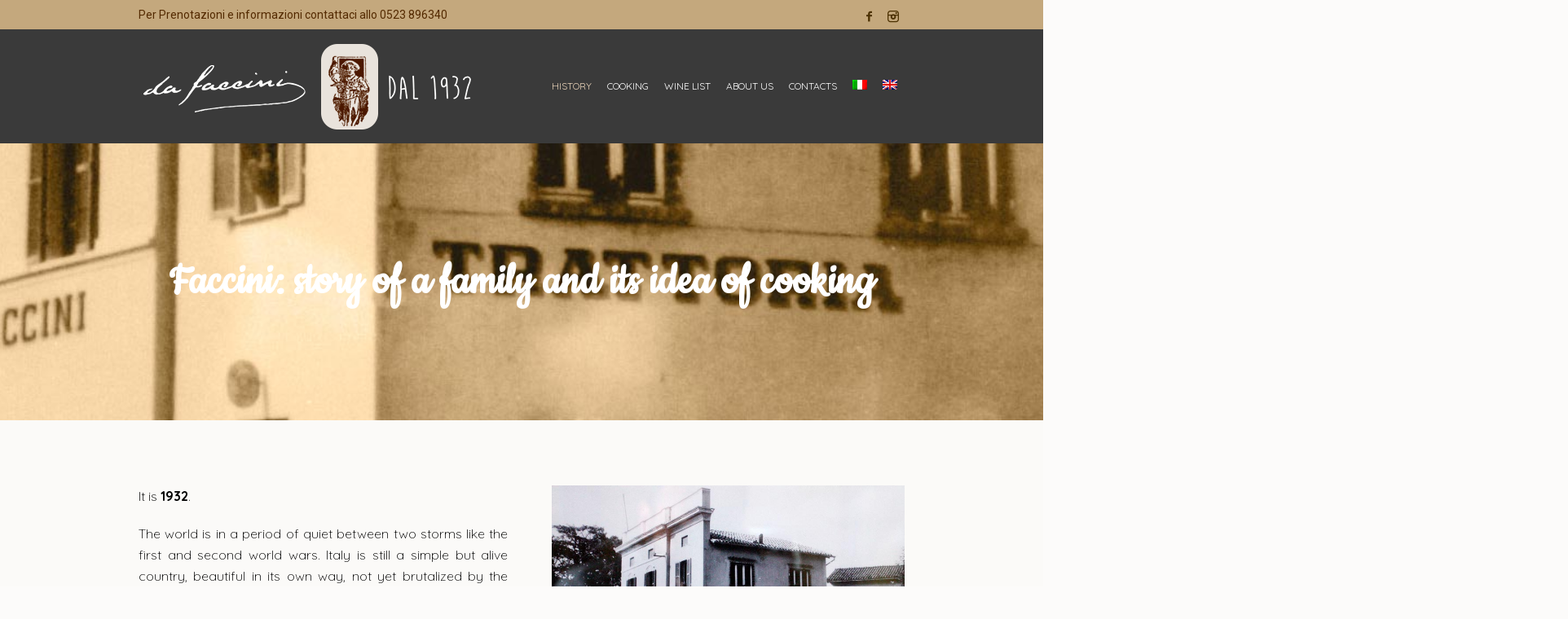

--- FILE ---
content_type: text/html
request_url: http://www.ristorantecastellarquato.it/storia/
body_size: 10877
content:
<!DOCTYPE html>
<html lang="it-IT" prefix="og: http://ogp.me/ns#" class="cmsmasters_html">
<head>
<meta charset="UTF-8" />
<meta name="viewport" content="width=device-width, initial-scale=1, maximum-scale=1" />
<meta name="format-detection" content="telephone=no" />
<link rel="profile" href="http://gmpg.org/xfn/11" />
<link rel="pingback" href="http://www.ristorantecastellarquato.it/xmlrpc.php" />
<!--IUB-COOKIE-SKIP-START--><script type="text/javascript">
var _iub = _iub || [];
_iub.csConfiguration = {"gdprAppliesGlobally":false,"countryDetection":true,"invalidateConsentWithoutLog":true,"reloadOnConsent":true,"askConsentAtCookiePolicyUpdate":true,"consentOnContinuedBrowsing":false,"perPurposeConsent":true,"whitelabel":false,"lang":"it","siteId":1602152,"floatingPreferencesButtonDisplay":"bottom-right","cookiePolicyId":29040021, "banner":{ "closeButtonDisplay":false,"acceptButtonDisplay":true,"customizeButtonDisplay":true,"rejectButtonDisplay":true,"listPurposes":true,"explicitWithdrawal":true,"position":"float-top-center" }};
</script>
<script type="text/javascript" src="//cdn.iubenda.com/cs/iubenda_cs.js" charset="UTF-8" async></script>

			<script>
				var iCallback = function() {};
				var _iub = _iub || {};

				if ( typeof _iub.csConfiguration != 'undefined' ) {
					if ( 'callback' in _iub.csConfiguration ) {
						if ( 'onConsentGiven' in _iub.csConfiguration.callback )
							iCallback = _iub.csConfiguration.callback.onConsentGiven;

						_iub.csConfiguration.callback.onConsentGiven = function() {
							iCallback();

							/* separator */
							jQuery('noscript._no_script_iub').each(function (a, b) { var el = jQuery(b); el.after(el.html()); });
						}
					}
				}
			</script><!--IUB-COOKIE-SKIP-END--><title>Storia del Ristorante da Faccini - oltre 85 anni di qualità assoluta</title>
<link rel="alternate" hreflang="it" href="http://www.ristorantecastellarquato.it/storia/" />
<link rel="alternate" hreflang="en" href="http://www.ristorantecastellarquato.it/en/history/" />

<!-- This site is optimized with the Yoast SEO plugin v6.1.1 - https://yoa.st/1yg?utm_content=6.1.1 -->
<meta name="description" content="Alla radice della storia famigliare dei Faccini e del loro ristorante c’è sempre e solo una regola fondamentale: la voglia di mettere nel piatto dei clienti solo prodotti di qualità verificata, in modo che ogni portata del pasto consumato sia un racconto unico e irripetibile, come la storia di questa famiglia."/>
<link rel="canonical" href="http://www.ristorantecastellarquato.it/storia/" />
<meta property="og:locale" content="it_IT" />
<meta property="og:type" content="article" />
<meta property="og:title" content="Storia del Ristorante da Faccini - oltre 85 anni di qualità assoluta" />
<meta property="og:description" content="Alla radice della storia famigliare dei Faccini e del loro ristorante c’è sempre e solo una regola fondamentale: la voglia di mettere nel piatto dei clienti solo prodotti di qualità verificata, in modo che ogni portata del pasto consumato sia un racconto unico e irripetibile, come la storia di questa famiglia." />
<meta property="og:url" content="http://www.ristorantecastellarquato.it/storia/" />
<meta property="og:site_name" content="Ristorante da Faccini Castell&#039;Arquato" />
<meta name="twitter:card" content="summary_large_image" />
<meta name="twitter:description" content="Alla radice della storia famigliare dei Faccini e del loro ristorante c’è sempre e solo una regola fondamentale: la voglia di mettere nel piatto dei clienti solo prodotti di qualità verificata, in modo che ogni portata del pasto consumato sia un racconto unico e irripetibile, come la storia di questa famiglia." />
<meta name="twitter:title" content="Storia del Ristorante da Faccini - oltre 85 anni di qualità assoluta" />
<script type='application/ld+json'>{"@context":"http:\/\/schema.org","@type":"WebSite","@id":"#website","url":"http:\/\/www.ristorantecastellarquato.it\/","name":"Ristorante da Faccini Castell&#039;Arquato","potentialAction":{"@type":"SearchAction","target":"http:\/\/www.ristorantecastellarquato.it\/?s={search_term_string}","query-input":"required name=search_term_string"}}</script>
<!-- / Yoast SEO plugin. -->

<link rel='dns-prefetch' href='//s0.wp.com' />
<link rel='dns-prefetch' href='//s.gravatar.com' />
<link rel='dns-prefetch' href='//fonts.googleapis.com' />
<link rel='dns-prefetch' href='//s.w.org' />
<link rel="alternate" type="application/rss+xml" title="Ristorante da Faccini Castell&#039;Arquato &raquo; Feed" href="http://www.ristorantecastellarquato.it/feed/" />
<link rel="alternate" type="application/rss+xml" title="Ristorante da Faccini Castell&#039;Arquato &raquo; Feed dei commenti" href="http://www.ristorantecastellarquato.it/comments/feed/" />
<link rel="alternate" type="application/rss+xml" title="Ristorante da Faccini Castell&#039;Arquato &raquo; Storia Feed dei commenti" href="http://www.ristorantecastellarquato.it/storia/feed/" />
		<script type="text/javascript">
			window._wpemojiSettings = {"baseUrl":"https:\/\/s.w.org\/images\/core\/emoji\/11\/72x72\/","ext":".png","svgUrl":"https:\/\/s.w.org\/images\/core\/emoji\/11\/svg\/","svgExt":".svg","source":{"concatemoji":"http:\/\/www.ristorantecastellarquato.it\/wp-includes\/js\/wp-emoji-release.min.js?ver=4.9.26"}};
			!function(e,a,t){var n,r,o,i=a.createElement("canvas"),p=i.getContext&&i.getContext("2d");function s(e,t){var a=String.fromCharCode;p.clearRect(0,0,i.width,i.height),p.fillText(a.apply(this,e),0,0);e=i.toDataURL();return p.clearRect(0,0,i.width,i.height),p.fillText(a.apply(this,t),0,0),e===i.toDataURL()}function c(e){var t=a.createElement("script");t.src=e,t.defer=t.type="text/javascript",a.getElementsByTagName("head")[0].appendChild(t)}for(o=Array("flag","emoji"),t.supports={everything:!0,everythingExceptFlag:!0},r=0;r<o.length;r++)t.supports[o[r]]=function(e){if(!p||!p.fillText)return!1;switch(p.textBaseline="top",p.font="600 32px Arial",e){case"flag":return s([55356,56826,55356,56819],[55356,56826,8203,55356,56819])?!1:!s([55356,57332,56128,56423,56128,56418,56128,56421,56128,56430,56128,56423,56128,56447],[55356,57332,8203,56128,56423,8203,56128,56418,8203,56128,56421,8203,56128,56430,8203,56128,56423,8203,56128,56447]);case"emoji":return!s([55358,56760,9792,65039],[55358,56760,8203,9792,65039])}return!1}(o[r]),t.supports.everything=t.supports.everything&&t.supports[o[r]],"flag"!==o[r]&&(t.supports.everythingExceptFlag=t.supports.everythingExceptFlag&&t.supports[o[r]]);t.supports.everythingExceptFlag=t.supports.everythingExceptFlag&&!t.supports.flag,t.DOMReady=!1,t.readyCallback=function(){t.DOMReady=!0},t.supports.everything||(n=function(){t.readyCallback()},a.addEventListener?(a.addEventListener("DOMContentLoaded",n,!1),e.addEventListener("load",n,!1)):(e.attachEvent("onload",n),a.attachEvent("onreadystatechange",function(){"complete"===a.readyState&&t.readyCallback()})),(n=t.source||{}).concatemoji?c(n.concatemoji):n.wpemoji&&n.twemoji&&(c(n.twemoji),c(n.wpemoji)))}(window,document,window._wpemojiSettings);
		</script>
		<style type="text/css">
img.wp-smiley,
img.emoji {
	display: inline !important;
	border: none !important;
	box-shadow: none !important;
	height: 1em !important;
	width: 1em !important;
	margin: 0 .07em !important;
	vertical-align: -0.1em !important;
	background: none !important;
	padding: 0 !important;
}
</style>
<link rel='stylesheet' id='validate-engine-css-css'  href='http://www.ristorantecastellarquato.it/wp-content/plugins/wysija-newsletters/css/validationEngine.jquery.css?ver=2.8.1' type='text/css' media='all' />
<link rel='stylesheet' id='formidable-css'  href='http://www.ristorantecastellarquato.it/wp-content/plugins/formidable/css/formidableforms.css?ver=711305' type='text/css' media='all' />
<link rel='stylesheet' id='layerslider-css'  href='http://www.ristorantecastellarquato.it/wp-content/plugins/LayerSlider/static/layerslider/css/layerslider.css?ver=6.6.1' type='text/css' media='all' />
<link rel='stylesheet' id='contact-form-7-css'  href='http://www.ristorantecastellarquato.it/wp-content/plugins/contact-form-7/includes/css/styles.css?ver=4.9.2' type='text/css' media='all' />
<link rel='stylesheet' id='rs-plugin-settings-css'  href='http://www.ristorantecastellarquato.it/wp-content/plugins/revslider/public/assets/css/settings.css?ver=5.4.6.2' type='text/css' media='all' />
<style id='rs-plugin-settings-inline-css' type='text/css'>
#rs-demo-id {}
</style>
<link rel='stylesheet' id='wpml-menu-item-0-css'  href='//www.ristorantecastellarquato.it/wp-content/plugins/sitepress-multilingual-cms/templates/language-switchers/menu-item/style.css?ver=1' type='text/css' media='all' />
<link rel='stylesheet' id='luxury-spa-theme-style-css'  href='http://www.ristorantecastellarquato.it/wp-content/themes/luxury-spa/style.css?ver=1.0.0' type='text/css' media='screen, print' />
<link rel='stylesheet' id='luxury-spa-style-css'  href='http://www.ristorantecastellarquato.it/wp-content/themes/luxury-spa/theme-framework/theme-style/css/style.css?ver=1.0.0' type='text/css' media='screen, print' />
<style id='luxury-spa-style-inline-css' type='text/css'>

	.header_mid .header_mid_inner .logo_wrap {
		width : 416px;
	}

	.header_mid_inner .logo .logo_retina {
		width : 208px;
		max-width : 208px;
	}


		.headline_aligner, 
		.cmsmasters_breadcrumbs_aligner {
			min-height:170px;
		}
		

	.header_top {
		height : 36px;
	}
	
	.header_mid {
		height : 140px;
	}
	
	.header_bot {
		height : 60px;
	}
	
	#page.cmsmasters_heading_after_header #middle, 
	#page.cmsmasters_heading_under_header #middle .headline .headline_outer {
		padding-top : 140px;
	}
	
	#page.cmsmasters_heading_after_header.enable_header_top #middle, 
	#page.cmsmasters_heading_under_header.enable_header_top #middle .headline .headline_outer {
		padding-top : 176px;
	}
	
	#page.cmsmasters_heading_after_header.enable_header_bottom #middle, 
	#page.cmsmasters_heading_under_header.enable_header_bottom #middle .headline .headline_outer {
		padding-top : 200px;
	}
	
	#page.cmsmasters_heading_after_header.enable_header_top.enable_header_bottom #middle, 
	#page.cmsmasters_heading_under_header.enable_header_top.enable_header_bottom #middle .headline .headline_outer {
		padding-top : 236px;
	}
	
	@media only screen and (max-width: 1024px) {
		.header_top,
		.header_mid,
		.header_bot {
			height : auto;
		}
		
		.header_mid .header_mid_inner > div {
			height : 140px;
		}
		
		.header_bot .header_bot_inner > div {
			height : 60px;
		}
		
		#page.cmsmasters_heading_after_header #middle, 
		#page.cmsmasters_heading_under_header #middle .headline .headline_outer, 
		#page.cmsmasters_heading_after_header.enable_header_top #middle, 
		#page.cmsmasters_heading_under_header.enable_header_top #middle .headline .headline_outer, 
		#page.cmsmasters_heading_after_header.enable_header_bottom #middle, 
		#page.cmsmasters_heading_under_header.enable_header_bottom #middle .headline .headline_outer, 
		#page.cmsmasters_heading_after_header.enable_header_top.enable_header_bottom #middle, 
		#page.cmsmasters_heading_under_header.enable_header_top.enable_header_bottom #middle .headline .headline_outer {
			padding-top : 0 !important;
		}
	}
	
	@media only screen and (max-width: 768px) {
		.header_mid .header_mid_inner > div, 
		.header_bot .header_bot_inner > div {
			height:auto;
		}
	}
input.wpcf7-form-control.wpcf7-submit {
        background-color: #4e4d4d;
        color: #fff;
    }

input.wpcf7-form-control.wpcf7-submit:hover {
        background-color: #4e4d4d;
        color: #fff;
    }
</style>
<link rel='stylesheet' id='luxury-spa-adaptive-css'  href='http://www.ristorantecastellarquato.it/wp-content/themes/luxury-spa/theme-framework/theme-style/css/adaptive.css?ver=1.0.0' type='text/css' media='screen, print' />
<link rel='stylesheet' id='luxury-spa-retina-css'  href='http://www.ristorantecastellarquato.it/wp-content/themes/luxury-spa/theme-framework/theme-style/css/retina.css?ver=1.0.0' type='text/css' media='screen' />
<style id='luxury-spa-retina-inline-css' type='text/css'>
#cmsmasters_row_ { 
	background-image: url(http://www.ristorantecastellarquato.it/wp-content/uploads/2018/02/ristorante-faccini1932.jpg); 
	background-position: top center; 
	background-repeat: no-repeat; 
	background-attachment: fixed; 
	background-size: cover; 
	position: static; 
} 

#cmsmasters_row_ .cmsmasters_row_outer_parent { 
	padding-top: 120px; 
} 

#cmsmasters_row_ .cmsmasters_row_outer_parent { 
	padding-bottom: 120px; 
} 


#cmsmasters_row_9kzunq0o2p .cmsmasters_row_outer_parent { 
	padding-top: 80px; 
} 



#cmsmasters_row_sdtx2k7a4 .cmsmasters_row_outer_parent { 
	padding-top: 0px; 
} 

#cmsmasters_row_sdtx2k7a4 .cmsmasters_row_outer_parent { 
	padding-bottom: 50px; 
} 


#cmsmasters_column_wtyqvx671f { 
	border-style:default; 
} 

#cmsmasters_row_tjfc4ifra .cmsmasters_row_outer_parent { 
	padding-top: 0px; 
} 

#cmsmasters_row_tjfc4ifra .cmsmasters_row_outer_parent { 
	padding-bottom: 50px; 
} 


#cmsmasters_column_u5lthj6e2c { 
	border-style:default; 
} 


</style>
<link rel='stylesheet' id='luxury-spa-icons-css'  href='http://www.ristorantecastellarquato.it/wp-content/themes/luxury-spa/css/fontello.css?ver=1.0.0' type='text/css' media='screen' />
<link rel='stylesheet' id='luxury-spa-icons-custom-css'  href='http://www.ristorantecastellarquato.it/wp-content/themes/luxury-spa/theme-framework/theme-style/css/fontello-custom.css?ver=1.0.0' type='text/css' media='screen' />
<link rel='stylesheet' id='animate-css'  href='http://www.ristorantecastellarquato.it/wp-content/themes/luxury-spa/css/animate.css?ver=1.0.0' type='text/css' media='screen' />
<link rel='stylesheet' id='ilightbox-css'  href='http://www.ristorantecastellarquato.it/wp-content/themes/luxury-spa/css/ilightbox.css?ver=2.2.0' type='text/css' media='screen' />
<link rel='stylesheet' id='ilightbox-skin-smooth-css'  href='http://www.ristorantecastellarquato.it/wp-content/themes/luxury-spa/css/ilightbox-skins/smooth-skin.css?ver=2.2.0' type='text/css' media='screen' />
<link rel='stylesheet' id='luxury-spa-fonts-schemes-css'  href='http://www.ristorantecastellarquato.it/wp-content/uploads/cmsmasters_styles/luxury-spa.css?ver=1.0.0' type='text/css' media='screen' />
<link rel='stylesheet' id='google-fonts-css'  href='//fonts.googleapis.com/css?family=Roboto%3A300%2C300italic%2C400%2C400italic%2C500%2C500italic%2C700%2C700italic%7CQuicksand%3A300%2C400%2C700%7CCookie%7CKarla%3A400%2C700%7CMarcellus&#038;ver=4.9.26' type='text/css' media='all' />
<link rel='stylesheet' id='jetpack-widget-social-icons-styles-css'  href='http://www.ristorantecastellarquato.it/wp-content/plugins/jetpack/modules/widgets/social-icons/social-icons.css?ver=20170506' type='text/css' media='all' />
<link rel='stylesheet' id='jetpack_css-css'  href='http://www.ristorantecastellarquato.it/wp-content/plugins/jetpack/css/jetpack.css?ver=6.0.4' type='text/css' media='all' />
<script type='text/javascript'>
/* <![CDATA[ */
var LS_Meta = {"v":"6.6.1"};
/* ]]> */
</script>
<script type='text/javascript' data-cfasync="false" src='http://www.ristorantecastellarquato.it/wp-content/plugins/LayerSlider/static/layerslider/js/greensock.js?ver=1.19.0'></script>
<script type='text/javascript' src='http://www.ristorantecastellarquato.it/wp-includes/js/jquery/jquery.js?ver=1.12.4'></script>
<script type='text/javascript' src='http://www.ristorantecastellarquato.it/wp-includes/js/jquery/jquery-migrate.min.js?ver=1.4.1'></script>
<script type='text/javascript' data-cfasync="false" src='http://www.ristorantecastellarquato.it/wp-content/plugins/LayerSlider/static/layerslider/js/layerslider.kreaturamedia.jquery.js?ver=6.6.1'></script>
<script type='text/javascript' data-cfasync="false" src='http://www.ristorantecastellarquato.it/wp-content/plugins/LayerSlider/static/layerslider/js/layerslider.transitions.js?ver=6.6.1'></script>
<script type='text/javascript' src='http://www.ristorantecastellarquato.it/wp-content/plugins/revslider/public/assets/js/jquery.themepunch.enablelog.js?ver=5.4.6.2'></script>
<script type='text/javascript' src='http://www.ristorantecastellarquato.it/wp-content/plugins/revslider/public/assets/js/jquery.themepunch.tools.min.js?ver=5.4.6.2'></script>
<script type='text/javascript' src='http://www.ristorantecastellarquato.it/wp-content/plugins/revslider/public/assets/js/jquery.themepunch.revolution.min.js?ver=5.4.6.2'></script>
<script type='text/javascript' src='http://www.ristorantecastellarquato.it/wp-content/plugins/revslider/public/assets/js/extensions/revolution.extension.actions.min.js?ver=5.4.6.2'></script>
<script type='text/javascript' src='http://www.ristorantecastellarquato.it/wp-content/plugins/revslider/public/assets/js/extensions/revolution.extension.carousel.min.js?ver=5.4.6.2'></script>
<script type='text/javascript' src='http://www.ristorantecastellarquato.it/wp-content/plugins/revslider/public/assets/js/extensions/revolution.extension.kenburn.min.js?ver=5.4.6.2'></script>
<script type='text/javascript' src='http://www.ristorantecastellarquato.it/wp-content/plugins/revslider/public/assets/js/extensions/revolution.extension.layeranimation.min.js?ver=5.4.6.2'></script>
<script type='text/javascript' src='http://www.ristorantecastellarquato.it/wp-content/plugins/revslider/public/assets/js/extensions/revolution.extension.migration.min.js?ver=5.4.6.2'></script>
<script type='text/javascript' src='http://www.ristorantecastellarquato.it/wp-content/plugins/revslider/public/assets/js/extensions/revolution.extension.navigation.min.js?ver=5.4.6.2'></script>
<script type='text/javascript' src='http://www.ristorantecastellarquato.it/wp-content/plugins/revslider/public/assets/js/extensions/revolution.extension.parallax.min.js?ver=5.4.6.2'></script>
<script type='text/javascript' src='http://www.ristorantecastellarquato.it/wp-content/plugins/revslider/public/assets/js/extensions/revolution.extension.slideanims.min.js?ver=5.4.6.2'></script>
<script type='text/javascript' src='http://www.ristorantecastellarquato.it/wp-content/plugins/revslider/public/assets/js/extensions/revolution.extension.video.min.js?ver=5.4.6.2'></script>
<script type='text/javascript' src='http://www.ristorantecastellarquato.it/wp-content/themes/luxury-spa/js/debounced-resize.min.js?ver=1.0.0'></script>
<script type='text/javascript' src='http://www.ristorantecastellarquato.it/wp-content/themes/luxury-spa/js/modernizr.min.js?ver=1.0.0'></script>
<script type='text/javascript' src='http://www.ristorantecastellarquato.it/wp-content/themes/luxury-spa/js/respond.min.js?ver=1.0.0'></script>
<script type='text/javascript' src='http://www.ristorantecastellarquato.it/wp-content/themes/luxury-spa/js/jquery.iLightBox.min.js?ver=2.2.0'></script>
<script type='text/javascript'>
/* <![CDATA[ */
var wpml_browser_redirect_params = {"pageLanguage":"it","languageUrls":{"it_IT":"http:\/\/www.ristorantecastellarquato.it\/storia\/","it":"http:\/\/www.ristorantecastellarquato.it\/storia\/","IT":"http:\/\/www.ristorantecastellarquato.it\/storia\/","en_US":"http:\/\/www.ristorantecastellarquato.it\/en\/history\/","en":"http:\/\/www.ristorantecastellarquato.it\/en\/history\/","US":"http:\/\/www.ristorantecastellarquato.it\/en\/history\/"},"cookie":{"name":"_icl_visitor_lang_js","domain":"www.ristorantecastellarquato.it","path":"\/","expiration":24}};
/* ]]> */
</script>
<script type='text/javascript' src='http://www.ristorantecastellarquato.it/wp-content/plugins/sitepress-multilingual-cms/dist/js/browser-redirect/app.js?ver=4.2.7.1'></script>
<meta name="generator" content="Powered by LayerSlider 6.6.1 - Multi-Purpose, Responsive, Parallax, Mobile-Friendly Slider Plugin for WordPress." />
<!-- LayerSlider updates and docs at: https://layerslider.kreaturamedia.com -->
<link rel='https://api.w.org/' href='http://www.ristorantecastellarquato.it/wp-json/' />
<link rel="EditURI" type="application/rsd+xml" title="RSD" href="http://www.ristorantecastellarquato.it/xmlrpc.php?rsd" />
<link rel="wlwmanifest" type="application/wlwmanifest+xml" href="http://www.ristorantecastellarquato.it/wp-includes/wlwmanifest.xml" /> 
<meta name="generator" content="WordPress 4.9.26" />
<link rel='shortlink' href='https://wp.me/P9R7ms-2' />
<link rel="alternate" type="application/json+oembed" href="http://www.ristorantecastellarquato.it/wp-json/oembed/1.0/embed?url=http%3A%2F%2Fwww.ristorantecastellarquato.it%2Fstoria%2F" />
<link rel="alternate" type="text/xml+oembed" href="http://www.ristorantecastellarquato.it/wp-json/oembed/1.0/embed?url=http%3A%2F%2Fwww.ristorantecastellarquato.it%2Fstoria%2F&#038;format=xml" />
<meta name="generator" content="WPML ver:4.2.7.1 stt:1,27;" />
<script type="text/javascript">document.documentElement.className += " js";</script>

<link rel='dns-prefetch' href='//v0.wordpress.com'/>
<style type='text/css'>img#wpstats{display:none}</style><meta name="generator" content="Powered by Slider Revolution 5.4.6.2 - responsive, Mobile-Friendly Slider Plugin for WordPress with comfortable drag and drop interface." />
<script type="text/javascript">function setREVStartSize(e){
				try{ var i=jQuery(window).width(),t=9999,r=0,n=0,l=0,f=0,s=0,h=0;					
					if(e.responsiveLevels&&(jQuery.each(e.responsiveLevels,function(e,f){f>i&&(t=r=f,l=e),i>f&&f>r&&(r=f,n=e)}),t>r&&(l=n)),f=e.gridheight[l]||e.gridheight[0]||e.gridheight,s=e.gridwidth[l]||e.gridwidth[0]||e.gridwidth,h=i/s,h=h>1?1:h,f=Math.round(h*f),"fullscreen"==e.sliderLayout){var u=(e.c.width(),jQuery(window).height());if(void 0!=e.fullScreenOffsetContainer){var c=e.fullScreenOffsetContainer.split(",");if (c) jQuery.each(c,function(e,i){u=jQuery(i).length>0?u-jQuery(i).outerHeight(!0):u}),e.fullScreenOffset.split("%").length>1&&void 0!=e.fullScreenOffset&&e.fullScreenOffset.length>0?u-=jQuery(window).height()*parseInt(e.fullScreenOffset,0)/100:void 0!=e.fullScreenOffset&&e.fullScreenOffset.length>0&&(u-=parseInt(e.fullScreenOffset,0))}f=u}else void 0!=e.minHeight&&f<e.minHeight&&(f=e.minHeight);e.c.closest(".rev_slider_wrapper").css({height:f})					
				}catch(d){console.log("Failure at Presize of Slider:"+d)}
			};</script>
			<style type="text/css" id="wp-custom-css">
				.cmsmasters_dynamic_cart .cmsmasters_dynamic_cart_button span,
	.navigation > li > a, 
	.navigation .nav_tag, 
	.top_line_nav > li > a {
		font-family:'Quicksand', Arial, Helvetica, 'Nimbus Sans L', sans-serif;
		font-size:12px;
		line-height:20px;
		font-weight:normal;
		font-style:normal;
		text-transform:uppercase;
		letter-spacing:0px;
	}			</style>
		</head>
<body class="page-template-default page page-id-2">


<!-- _________________________ Start Page _________________________ -->
<div id="page" class="csstransition chrome_only cmsmasters_liquid fixed_header enable_header_top enable_header_default cmsmasters_heading_after_header hfeed site">

<!-- _________________________ Start Main _________________________ -->
<div id="main">
	
<!-- _________________________ Start Header _________________________ -->
<header id="header">
	<div class="header_top" data-height="36"><div class="header_top_outer"><div class="header_top_inner">
<div class="social_wrap">
	<div class="social_wrap_inner">
		<ul>
				<li>
					<a href="https://www.facebook.com/ristorantedafaccini/" class="cmsmasters_social_icon cmsmasters_social_icon_1 cmsmasters-icon-facebook-1" title="Ristorante da Faccini" target="_blank"></a>
				</li>
				<li>
					<a href="https://www.instagram.com/ristorante_da_faccini/" class="cmsmasters_social_icon cmsmasters_social_icon_2 cmsmasters-icon-custom-instagram-3" title="Instagram" target="_blank"></a>
				</li>
		</ul>
	</div>
</div><div class="header_top_meta"><div class="meta_wrap">Per Prenotazioni e informazioni contattaci allo 0523 896340</div></div></div></div><div class="header_top_but closed"><span class="cmsmasters_theme_icon_slide_bottom"></span></div></div><div class="header_mid" data-height="140"><div class="header_mid_outer"><div class="header_mid_inner"><div class="logo_wrap"><a href="http://www.ristorantecastellarquato.it/" title="Ristorante da Faccini Castell&#039;Arquato" class="logo">
	<img src="http://www.ristorantecastellarquato.it/wp-content/uploads/2018/02/ristorante-faccini1.png" alt="Ristorante da Faccini Castell&#039;Arquato" /><img class="logo_retina" src="http://www.ristorantecastellarquato.it/wp-content/uploads/2018/02/ristorante-faccini1.png" alt="Ristorante da Faccini Castell&#039;Arquato" width="208" height="56" /></a>
</div><div class="resp_mid_nav_wrap"><div class="resp_mid_nav_outer"><a class="responsive_nav resp_mid_nav cmsmasters_theme_icon_resp_nav" href="javascript:void(0)"></a></div></div><!-- _________________________ Start Navigation _________________________ --><div class="mid_nav_wrap"><nav><div class="menu-top-line-navigation-container"><ul id="navigation" class="mid_nav navigation"><li id="menu-item-14727" class="menu-item menu-item-type-post_type menu-item-object-page current-menu-item page_item page-item-2 current_page_item menu-item-14727 menu-item-depth-0"><a href="http://www.ristorantecastellarquato.it/storia/"><span class="nav_item_wrap"><span class="nav_title">Storia</span></span></a></li>
<li id="menu-item-14724" class="menu-item menu-item-type-post_type menu-item-object-page menu-item-14724 menu-item-depth-0"><a href="http://www.ristorantecastellarquato.it/in-cucina/"><span class="nav_item_wrap"><span class="nav_title">In Cucina</span></span></a></li>
<li id="menu-item-14725" class="menu-item menu-item-type-post_type menu-item-object-page menu-item-14725 menu-item-depth-0"><a href="http://www.ristorantecastellarquato.it/carta-dei-vini/"><span class="nav_item_wrap"><span class="nav_title">Vini</span></span></a></li>
<li id="menu-item-14729" class="menu-item menu-item-type-post_type menu-item-object-page menu-item-14729 menu-item-depth-0"><a href="http://www.ristorantecastellarquato.it/dicono-di-noi/"><span class="nav_item_wrap"><span class="nav_title">Su di noi</span></span></a></li>
<li id="menu-item-14730" class="menu-item menu-item-type-post_type menu-item-object-page menu-item-14730 menu-item-depth-0"><a href="http://www.ristorantecastellarquato.it/contacts/"><span class="nav_item_wrap"><span class="nav_title">Contatti</span></span></a></li>
<li id="menu-item-wpml-ls-19-it" class="menu-item wpml-ls-slot-19 wpml-ls-item wpml-ls-item-it wpml-ls-current-language wpml-ls-menu-item wpml-ls-first-item menu-item-type-wpml_ls_menu_item menu-item-object-wpml_ls_menu_item menu-item-wpml-ls-19-it menu-item-depth-0"><a href="http://www.ristorantecastellarquato.it/storia/"><span class="nav_item_wrap"><span class="nav_title"><img class="wpml-ls-flag" src="http://www.ristorantecastellarquato.it/wp-content/plugins/sitepress-multilingual-cms/res/flags/it.png" alt="it" title="Italiano"></span></span></a></li>
<li id="menu-item-wpml-ls-19-en" class="menu-item wpml-ls-slot-19 wpml-ls-item wpml-ls-item-en wpml-ls-menu-item wpml-ls-last-item menu-item-type-wpml_ls_menu_item menu-item-object-wpml_ls_menu_item menu-item-wpml-ls-19-en menu-item-depth-0"><a href="http://www.ristorantecastellarquato.it/en/history/"><span class="nav_item_wrap"><span class="nav_title"><img class="wpml-ls-flag" src="http://www.ristorantecastellarquato.it/wp-content/plugins/sitepress-multilingual-cms/res/flags/en.png" alt="en" title="English"></span></span></a></li>
</ul></div></nav></div><!-- _________________________ Finish Navigation _________________________ --></div></div></div></header>
<!-- _________________________ Finish Header _________________________ -->

	
<!-- _________________________ Start Middle _________________________ -->
<div id="middle">
<div class="headline cmsmasters_color_scheme_default">
				<div class="headline_outer cmsmasters_headline_disabled">
					<div class="headline_color"></div></div>
			</div><div class="middle_inner">
<div class="content_wrap fullwidth">

<!--_________________________ Start Content _________________________ -->
<div class="middle_content entry"></div></div><div id="cmsmasters_row_" class="cmsmasters_row cmsmasters_color_scheme_default cmsmasters_row_top_default cmsmasters_row_bot_left_diagonal cmsmasters_row_boxed">
<div class="cmsmasters_row_outer_parent">
<div class="cmsmasters_row_outer">
<div class="cmsmasters_row_inner">
<div class="cmsmasters_row_margin">
<div id="cmsmasters_column_" class="cmsmasters_column one_first">
<div class="cmsmasters_column_inner"><div class="cmsmasters_text">
<h1></h1>
<h1 style="text-align: center;"><strong>Faccini: storia di una famiglia e della sua idea di ristorazione</strong></h1>
</div>
</div></div>
</div>
</div>
</div>
</div>
</div>
<div id="cmsmasters_row_9kzunq0o2p" class="cmsmasters_row cmsmasters_color_scheme_default cmsmasters_row_top_right_diagonal cmsmasters_row_bot_default cmsmasters_row_boxed">
<div class="cmsmasters_row_outer_parent">
<div class="cmsmasters_row_outer">
<div class="cmsmasters_row_inner">
<div class="cmsmasters_row_margin">
<div id="cmsmasters_column_tanpbo65zz" class="cmsmasters_column one_half">
<div class="cmsmasters_column_inner"><div class="cmsmasters_text">
<p>&nbsp;</p>
<p style="text-align: justify;">È il <strong>1932</strong>. Il Mondo è in un periodo di quiete tra due tempeste come la prima e la seconda guerra mondiale.<br />
L’Italia è un paese ancora rurale, in cui la maggior parte della popolazione vive di economia di sussistenza.<br />
È un paese semplice ma vivo, a suo modo bello, non ancora imbruttito dalle derive ideologiche che conoscerà pochi anni dopo.</p>
<p style="text-align: justify;">Quello stesso anno a Milano esce il primo numero della <strong><em>settimana enigmistica</em> </strong>e a Venezia si tiene la prima edizione della <strong><em>Mostra Internazionale d&#8217;Arte Cinematografica</em></strong>. Nasce <strong><em>Sergio Bonelli</em></strong>, il grande fumettista padre di Tex e contemporaneamente il mondo saluta Giovan Battista <em><strong>Pirelli</strong></em>, fondatore dell’omonima azienda produttrice di pneumatici per l’automobile, la grande innovazione di quegli anni che inizia a diffondersi.</p>
<p style="text-align: justify;">È in questo momento che inizia la storia dei <strong>Faccini</strong> come ristoratori. <strong>Giacomo</strong> e <strong>Rosa</strong> acquistano il 10 ottobre l’osteria in località Sant’Antonio nei pressi di Castell’Arquato sulla strada pedemontana che collega il borgo medievale a Carpaneto, San Giorgio e Piacenza.</p>
<p style="text-align: justify;">Insieme ai giovani figli <strong>Francesco, Silvio e Mafalda</strong> la mandano avanti. L’impronta non è ovviamente ancora quella che oggi conosciamo. Si tratta più che altro di una bottega in cui si vendono i prodotti ottenuti dai terreni circostanti e dalle attività agricole che la famiglia stessa porta avanti.</p>
<p style="text-align: justify;">Lo<em><strong> “slogan pubblicitario”</strong> </em>di allora la racconta bene:</p>
<blockquote>
<p><span style="color: #000000;">Da Faccini, Salumi e Vini fini.</span></p>
</blockquote>
<p style="text-align: justify;">È possibile come in ogni osteria però mangiare tali prodotti sul posto, sui tavoloni di legno: i salumi avvolti nella carta oleata sono accompagnati dal vino prodotto dalla famiglia e servito nel caratteristico Pistòn, la scodella di ceramica molto in voga nella zona.</p>
<p style="text-align: left;">Passano gli anni della guerra, l’Italia si trasforma. Con essa cambia anche il ristorante.</p>
<p style="text-align: left;">In particolare, tutto cambia quando <strong>Francesco sposa Albertina</strong>, giovane ragazza arquatese che lavora come cuoca in paese al prestigioso Albergo Ristorante San Carlo.</p>
<p style="text-align: justify;">La bottega viene ristrutturata: si trova lo spazio per ricavare una cucina in cui Albertina prepara con mano sapiente <strong>Lasagne, Pisarei, Anolini, Tortelli, faraona alla creta, bolliti ed arrosti</strong> oltre a prelibati dolci come zuppa inglese e cacio alla bavarese. È un grande successo.</p>
<p style="text-align: justify;">Pian piano la fama della cucina dei Faccini si sparge in provincia e oltre e numerose coppie scelgono il ristorante per <strong>festeggiare</strong> il loro <strong>matrimonio</strong>.</p>
<p style="text-align: justify;">Arriva così la notorietà e anche la critica, come nel caso della rinomata <strong>guida Michelin</strong>, si accorge della genuinità e bontà della cucina dei Faccini.</p>
<p style="text-align: justify;"><strong>Barbara, Paola e Massimo</strong>, i figli di Albertina e Francesco, crescono respirando quest’aria ed è naturale che la passione dei genitori li contagi. Lavorano nel locale e contemporaneamente compiono studi legati al mondo del vino e della ristorazione che portano idee e competenze nuove e al momento giusto prendono in mano le redini dell’attività.</p>
<p style="text-align: justify;">Oggi si è unito allo staff <strong>Alessandro</strong>, figlio di Paola, che concluso il percorso di studi universitario ha dato spazio alla sua passione diventando Sommelier AIS e poi approfondendo tramite corsi di specializzazione numerosi aspetti della ristorazione che vanno dai salumi alle acque minerali, passando per i distillati, i caffè, le tisane e gli aperitivi.</p>
<p style="text-align: justify;">Alla radice di tutta questa storia famigliare però, da più di 85 anni, c’è sempre e solo una regola fondamentale: la voglia di mettere nel piatto dei clienti <strong>solo prodotti di qualità verificata</strong>, di cui si conosce l’origine e di cui spesso si curano anche crescita, stagionatura e invecchiamento, in modo che ogni portata del pasto consumato presso il Ristorante da Faccini sia un racconto unico e irripetibile, come la storia di questa famiglia.</p>
<p style="text-align: justify;"><em><strong>Ah dimenticavo…</strong> </em>la bottega è ancora aperta e funzionante, ininterrottamente da quel 10 ottobre 1932 in cui nonno Giacomo alzò per la prima volta la serranda.</p>
<p>&nbsp;</p>
<p>&nbsp;</p>
<p>&nbsp;</p>
<p>&nbsp;</p>
</div>
</div></div>
<div id="cmsmasters_column_igvnm4tquh" class="cmsmasters_column one_half">
<div class="cmsmasters_column_inner"><div class="cmsmasters_img  cmsmasters_image_r"><img src="http://www.ristorantecastellarquato.it/wp-content/uploads/2018/02/ristorante-faccini_1932.jpg" /></div><div class="cmsmasters_img  cmsmasters_image_r"><img src="http://www.ristorantecastellarquato.it/wp-content/uploads/2018/02/ristorante-faccini-stori.jpg" /></div><div class="cmsmasters_img  cmsmasters_image_r"><img src="http://www.ristorantecastellarquato.it/wp-content/uploads/2018/02/ristotrante-faccini-francesco-albertina.jpg" alt="ristotrante faccini francesco albertina" /></div><div class="cmsmasters_img  cmsmasters_image_r"><img src="http://www.ristorantecastellarquato.it/wp-content/uploads/2018/02/FACCINI-SPOSI.jpg" /></div><div class="cmsmasters_img  cmsmasters_image_n"><img src="http://www.ristorantecastellarquato.it/wp-content/uploads/2022/07/56985519_2175822815868449_6471055752608874496_n-e1657990697795.jpg" /></div>
</div></div>
</div>
</div>
</div>
</div>
</div>
<div id="cmsmasters_row_sdtx2k7a4" class="cmsmasters_row cmsmasters_color_scheme_default cmsmasters_row_top_default cmsmasters_row_bot_default cmsmasters_row_boxed">
<div class="cmsmasters_row_outer_parent">
<div class="cmsmasters_row_outer">
<div class="cmsmasters_row_inner">
<div class="cmsmasters_row_margin">
<div id="cmsmasters_column_wtyqvx671f" class="cmsmasters_column one_first">
<div class="cmsmasters_column_inner">
<div class="cmsmasters_slider"></div>
</div></div>
</div>
</div>
</div>
</div>
</div>
<div id="cmsmasters_row_tjfc4ifra" class="cmsmasters_row cmsmasters_color_scheme_default cmsmasters_row_top_default cmsmasters_row_bot_default cmsmasters_row_boxed">
<div class="cmsmasters_row_outer_parent">
<div class="cmsmasters_row_outer">
<div class="cmsmasters_row_inner">
<div class="cmsmasters_row_margin">
<div id="cmsmasters_column_u5lthj6e2c" class="cmsmasters_column one_first">
<div class="cmsmasters_column_inner"><p></p>
</div></div>
</div>
</div>
</div>
</div>
</div>

<div class="cl"></div><div class="content_wrap fullwidth">

<div class="middle_content entry"></div>
<!-- _________________________ Finish Content _________________________ -->



		</div>
	</div>
</div>
<!-- _________________________ Finish Middle _________________________ -->
<a href="javascript:void(0)" id="slide_top" class="cmsmasters_theme_icon_slide_top"><span></span></a>
</div>
<!-- _________________________ Finish Main _________________________ -->

<!-- _________________________ Start Footer _________________________ -->
<footer id="footer">
	<div class="footer cmsmasters_color_scheme_footer cmsmasters_footer_default">
	<div class="footer_inner">
		<div class="footer_logo_wrap"><a href="http://www.ristorantecastellarquato.it/" title="Ristorante da Faccini Castell&#039;Arquato" class="footer_logo">
	<img src="http://www.ristorantecastellarquato.it/wp-content/uploads/2018/02/ristorante-faccini1.png" alt="Ristorante da Faccini Castell&#039;Arquato" /><img class="footer_logo_retina" src="http://www.ristorantecastellarquato.it/wp-content/uploads/2018/02/ristorante-faccini1.png" alt="Ristorante da Faccini Castell&#039;Arquato" width="208" height="56" /></a>
</div><div class="footer_custom_html_wrap"><div class="footer_custom_html">Ristorante Da Faccini<br />
<a href="index.php">Castell'Arquato - Piacenza</a><br />
+39 0523 896340<br />
<br />
<img src="http://www.ristorantecastellarquato.it/wp-content/uploads/2022/07/osterie_italia_slow_food-e1568197028996-650x390.jpg" alt="Faccini è chiocciola Slow Food" width="320" height="195" />
<br />
<img src="http://www.ristorantecastellarquato.it/wp-content/uploads/2023/03/emilia-1.png" alt="logo emilia" width="320" height="195" /></div></div><div class="footer_nav_wrap"><nav><div class="menu-footer-navigation-container"><ul id="footer_nav" class="footer_nav"><li id="menu-item-14804" class="menu-item menu-item-type-post_type menu-item-object-page menu-item-14804"><a href="http://www.ristorantecastellarquato.it/privacy-policy-del-sito/">Privacy policy</a></li>
</ul></div></nav></div>
<div class="social_wrap">
	<div class="social_wrap_inner">
		<ul>
				<li>
					<a href="https://www.facebook.com/ristorantedafaccini/" class="cmsmasters_social_icon cmsmasters_social_icon_1 cmsmasters-icon-facebook-1" title="Ristorante da Faccini" target="_blank"></a>
				</li>
				<li>
					<a href="https://www.instagram.com/ristorante_da_faccini/" class="cmsmasters_social_icon cmsmasters_social_icon_2 cmsmasters-icon-custom-instagram-3" title="Instagram" target="_blank"></a>
				</li>
		</ul>
	</div>
</div>		<span class="footer_copyright copyright">RISTORANTE DA FACCINI | All Rights Reserved</span>
	</div>
</div></footer>
<!-- _________________________ Finish Footer _________________________ -->

</div>
<span class="cmsmasters_responsive_width"></span>
<!-- _________________________ Finish Page _________________________ -->

	<div style="display:none">
	</div>
<script type='text/javascript' src='http://www.ristorantecastellarquato.it/wp-content/plugins/cmsmasters-mega-menu/js/jquery.megaMenu.js?ver=1.2.7'></script>
<script type='text/javascript'>
/* <![CDATA[ */
var wpcf7 = {"apiSettings":{"root":"http:\/\/www.ristorantecastellarquato.it\/wp-json\/contact-form-7\/v1","namespace":"contact-form-7\/v1"},"recaptcha":{"messages":{"empty":"Per favore dimostra che non sei un robot."}},"cached":"1"};
/* ]]> */
</script>
<script type='text/javascript' src='http://www.ristorantecastellarquato.it/wp-content/plugins/contact-form-7/includes/js/scripts.js?ver=4.9.2'></script>
<script type='text/javascript' src='https://s0.wp.com/wp-content/js/devicepx-jetpack.js?ver=202546'></script>
<script type='text/javascript' src='http://s.gravatar.com/js/gprofiles.js?ver=2025Novaa'></script>
<script type='text/javascript'>
/* <![CDATA[ */
var WPGroHo = {"my_hash":""};
/* ]]> */
</script>
<script type='text/javascript' src='http://www.ristorantecastellarquato.it/wp-content/plugins/jetpack/modules/wpgroho.js?ver=4.9.26'></script>
<script type='text/javascript' src='http://www.ristorantecastellarquato.it/wp-content/themes/luxury-spa/js/cmsmasters-hover-slider.min.js?ver=1.0.0'></script>
<script type='text/javascript' src='http://www.ristorantecastellarquato.it/wp-content/themes/luxury-spa/js/easing.min.js?ver=1.0.0'></script>
<script type='text/javascript' src='http://www.ristorantecastellarquato.it/wp-content/themes/luxury-spa/js/easy-pie-chart.min.js?ver=1.0.0'></script>
<script type='text/javascript' src='http://www.ristorantecastellarquato.it/wp-content/themes/luxury-spa/js/mousewheel.min.js?ver=1.0.0'></script>
<script type='text/javascript' src='http://www.ristorantecastellarquato.it/wp-content/themes/luxury-spa/js/owlcarousel.min.js?ver=1.0.0'></script>
<script type='text/javascript' src='http://www.ristorantecastellarquato.it/wp-content/themes/luxury-spa/js/query-loader.min.js?ver=1.0.0'></script>
<script type='text/javascript' src='http://www.ristorantecastellarquato.it/wp-content/themes/luxury-spa/js/request-animation-frame.min.js?ver=1.0.0'></script>
<script type='text/javascript' src='http://www.ristorantecastellarquato.it/wp-content/themes/luxury-spa/js/scroll-spy.min.js?ver=1.0.0'></script>
<script type='text/javascript' src='http://www.ristorantecastellarquato.it/wp-content/themes/luxury-spa/js/scroll-to.min.js?ver=1.0.0'></script>
<script type='text/javascript' src='http://www.ristorantecastellarquato.it/wp-content/themes/luxury-spa/js/stellar.min.js?ver=1.0.0'></script>
<script type='text/javascript' src='http://www.ristorantecastellarquato.it/wp-content/themes/luxury-spa/js/waypoints.min.js?ver=1.0.0'></script>
<script type='text/javascript'>
/* <![CDATA[ */
var cmsmasters_script = {"theme_url":"http:\/\/www.ristorantecastellarquato.it\/wp-content\/themes\/luxury-spa","site_url":"http:\/\/www.ristorantecastellarquato.it\/","ajaxurl":"http:\/\/www.ristorantecastellarquato.it\/wp-admin\/admin-ajax.php","nonce_ajax_like":"21edd23644","nonce_ajax_view":"11e2e3ac3f","project_puzzle_proportion":"1","gmap_api_key":"AIzaSyB6mdB5qceyLkk3mfDSOMlxTWxC1nbaFuY","gmap_api_key_notice":"Please add your Google Maps API key","gmap_api_key_notice_link":"read more how","primary_color":"#1e0a00","ilightbox_skin":"smooth","ilightbox_path":"horizontal","ilightbox_infinite":"0","ilightbox_aspect_ratio":"1","ilightbox_mobile_optimizer":"1","ilightbox_max_scale":"1","ilightbox_min_scale":"0.2","ilightbox_inner_toolbar":"0","ilightbox_smart_recognition":"0","ilightbox_fullscreen_one_slide":"0","ilightbox_fullscreen_viewport":"center","ilightbox_controls_toolbar":"1","ilightbox_controls_arrows":"0","ilightbox_controls_fullscreen":"1","ilightbox_controls_thumbnail":"1","ilightbox_controls_keyboard":"1","ilightbox_controls_mousewheel":"1","ilightbox_controls_swipe":"1","ilightbox_controls_slideshow":"0","ilightbox_close_text":"Close","ilightbox_enter_fullscreen_text":"Enter Fullscreen (Shift+Enter)","ilightbox_exit_fullscreen_text":"Exit Fullscreen (Shift+Enter)","ilightbox_slideshow_text":"Slideshow","ilightbox_next_text":"Next","ilightbox_previous_text":"Previous","ilightbox_load_image_error":"An error occurred when trying to load photo.","ilightbox_load_contents_error":"An error occurred when trying to load contents.","ilightbox_missing_plugin_error":"The content your are attempting to view requires the <a href='{pluginspage}' target='_blank'>{type} plugin<\\\/a>."};
/* ]]> */
</script>
<script type='text/javascript' src='http://www.ristorantecastellarquato.it/wp-content/themes/luxury-spa/js/jquery.script.js?ver=1.0.0'></script>
<script type='text/javascript'>
/* <![CDATA[ */
var cmsmasters_theme_script = {"primary_color":"#1e0a00"};
/* ]]> */
</script>
<script type='text/javascript' src='http://www.ristorantecastellarquato.it/wp-content/themes/luxury-spa/theme-framework/theme-style/js/jquery.theme-script.js?ver=1.0.0'></script>
<script type='text/javascript' src='http://www.ristorantecastellarquato.it/wp-content/themes/luxury-spa/js/jquery.tweet.min.js?ver=1.3.1'></script>
<script type='text/javascript' src='http://www.ristorantecastellarquato.it/wp-includes/js/comment-reply.min.js?ver=4.9.26'></script>
<script type='text/javascript' src='http://www.ristorantecastellarquato.it/wp-includes/js/wp-embed.min.js?ver=4.9.26'></script>
<script type='text/javascript' src='https://stats.wp.com/e-202546.js' async='async' defer='defer'></script>
<script type='text/javascript'>
	_stq = window._stq || [];
	_stq.push([ 'view', {v:'ext',j:'1:6.0.4',blog:'145646708',post:'2',tz:'0',srv:'www.ristorantecastellarquato.it'} ]);
	_stq.push([ 'clickTrackerInit', '145646708', '2' ]);
</script>
</body>
</html>

<!-- Cached by WP-Optimize - https://getwpo.com - Last modified: Sat, 15 Nov 2025 08:25:49 GMT -->


--- FILE ---
content_type: text/html
request_url: http://www.ristorantecastellarquato.it/en/history/
body_size: 10036
content:
<!DOCTYPE html>
<html lang="en-US" prefix="og: http://ogp.me/ns#" class="cmsmasters_html">
<head>
<meta charset="UTF-8" />
<meta name="viewport" content="width=device-width, initial-scale=1, maximum-scale=1" />
<meta name="format-detection" content="telephone=no" />
<link rel="profile" href="http://gmpg.org/xfn/11" />
<link rel="pingback" href="http://www.ristorantecastellarquato.it/xmlrpc.php" />
<!--IUB-COOKIE-SKIP-START--><script type="text/javascript">
var _iub = _iub || [];
_iub.csConfiguration = {"gdprAppliesGlobally":false,"countryDetection":true,"invalidateConsentWithoutLog":true,"reloadOnConsent":true,"askConsentAtCookiePolicyUpdate":true,"consentOnContinuedBrowsing":false,"perPurposeConsent":true,"whitelabel":false,"lang":"en-GB","siteId":1602152,"floatingPreferencesButtonDisplay":"bottom-right","cookiePolicyId":86797945, "banner":{ "closeButtonDisplay":false,"acceptButtonDisplay":true,"customizeButtonDisplay":true,"rejectButtonDisplay":true,"listPurposes":true,"explicitWithdrawal":true,"position":"float-top-center" }};
</script>
<script type="text/javascript" src="//cdn.iubenda.com/cs/iubenda_cs.js" charset="UTF-8" async></script>

			<script>
				var iCallback = function() {};
				var _iub = _iub || {};

				if ( typeof _iub.csConfiguration != 'undefined' ) {
					if ( 'callback' in _iub.csConfiguration ) {
						if ( 'onConsentGiven' in _iub.csConfiguration.callback )
							iCallback = _iub.csConfiguration.callback.onConsentGiven;

						_iub.csConfiguration.callback.onConsentGiven = function() {
							iCallback();

							/* separator */
							jQuery('noscript._no_script_iub').each(function (a, b) { var el = jQuery(b); el.after(el.html()); });
						}
					}
				}
			</script><!--IUB-COOKIE-SKIP-END--><title>HISTORY - Ristorante da Faccini Castell&#039;Arquato</title>
<link rel="alternate" hreflang="it" href="http://www.ristorantecastellarquato.it/storia/" />
<link rel="alternate" hreflang="en" href="http://www.ristorantecastellarquato.it/en/history/" />

<!-- This site is optimized with the Yoast SEO plugin v6.1.1 - https://yoa.st/1yg?utm_content=6.1.1 -->
<link rel="canonical" href="http://www.ristorantecastellarquato.it/en/history/" />
<meta property="og:locale" content="en_US" />
<meta property="og:type" content="article" />
<meta property="og:title" content="HISTORY - Ristorante da Faccini Castell&#039;Arquato" />
<meta property="og:url" content="http://www.ristorantecastellarquato.it/en/history/" />
<meta property="og:site_name" content="Ristorante da Faccini Castell&#039;Arquato" />
<meta name="twitter:card" content="summary_large_image" />
<meta name="twitter:title" content="HISTORY - Ristorante da Faccini Castell&#039;Arquato" />
<script type='application/ld+json'>{"@context":"http:\/\/schema.org","@type":"WebSite","@id":"#website","url":"http:\/\/www.ristorantecastellarquato.it\/en\/","name":"Ristorante da Faccini Castell&#039;Arquato","potentialAction":{"@type":"SearchAction","target":"http:\/\/www.ristorantecastellarquato.it\/en\/?s={search_term_string}","query-input":"required name=search_term_string"}}</script>
<!-- / Yoast SEO plugin. -->

<link rel='dns-prefetch' href='//s0.wp.com' />
<link rel='dns-prefetch' href='//s.gravatar.com' />
<link rel='dns-prefetch' href='//fonts.googleapis.com' />
<link rel='dns-prefetch' href='//s.w.org' />
<link rel="alternate" type="application/rss+xml" title="Ristorante da Faccini Castell&#039;Arquato &raquo; Feed" href="http://www.ristorantecastellarquato.it/en/feed/" />
<link rel="alternate" type="application/rss+xml" title="Ristorante da Faccini Castell&#039;Arquato &raquo; Comments Feed" href="http://www.ristorantecastellarquato.it/en/comments/feed/" />
<link rel="alternate" type="application/rss+xml" title="Ristorante da Faccini Castell&#039;Arquato &raquo; HISTORY Comments Feed" href="http://www.ristorantecastellarquato.it/en/history/feed/" />
		<script type="text/javascript">
			window._wpemojiSettings = {"baseUrl":"https:\/\/s.w.org\/images\/core\/emoji\/11\/72x72\/","ext":".png","svgUrl":"https:\/\/s.w.org\/images\/core\/emoji\/11\/svg\/","svgExt":".svg","source":{"concatemoji":"http:\/\/www.ristorantecastellarquato.it\/wp-includes\/js\/wp-emoji-release.min.js?ver=4.9.26"}};
			!function(e,a,t){var n,r,o,i=a.createElement("canvas"),p=i.getContext&&i.getContext("2d");function s(e,t){var a=String.fromCharCode;p.clearRect(0,0,i.width,i.height),p.fillText(a.apply(this,e),0,0);e=i.toDataURL();return p.clearRect(0,0,i.width,i.height),p.fillText(a.apply(this,t),0,0),e===i.toDataURL()}function c(e){var t=a.createElement("script");t.src=e,t.defer=t.type="text/javascript",a.getElementsByTagName("head")[0].appendChild(t)}for(o=Array("flag","emoji"),t.supports={everything:!0,everythingExceptFlag:!0},r=0;r<o.length;r++)t.supports[o[r]]=function(e){if(!p||!p.fillText)return!1;switch(p.textBaseline="top",p.font="600 32px Arial",e){case"flag":return s([55356,56826,55356,56819],[55356,56826,8203,55356,56819])?!1:!s([55356,57332,56128,56423,56128,56418,56128,56421,56128,56430,56128,56423,56128,56447],[55356,57332,8203,56128,56423,8203,56128,56418,8203,56128,56421,8203,56128,56430,8203,56128,56423,8203,56128,56447]);case"emoji":return!s([55358,56760,9792,65039],[55358,56760,8203,9792,65039])}return!1}(o[r]),t.supports.everything=t.supports.everything&&t.supports[o[r]],"flag"!==o[r]&&(t.supports.everythingExceptFlag=t.supports.everythingExceptFlag&&t.supports[o[r]]);t.supports.everythingExceptFlag=t.supports.everythingExceptFlag&&!t.supports.flag,t.DOMReady=!1,t.readyCallback=function(){t.DOMReady=!0},t.supports.everything||(n=function(){t.readyCallback()},a.addEventListener?(a.addEventListener("DOMContentLoaded",n,!1),e.addEventListener("load",n,!1)):(e.attachEvent("onload",n),a.attachEvent("onreadystatechange",function(){"complete"===a.readyState&&t.readyCallback()})),(n=t.source||{}).concatemoji?c(n.concatemoji):n.wpemoji&&n.twemoji&&(c(n.twemoji),c(n.wpemoji)))}(window,document,window._wpemojiSettings);
		</script>
		<style type="text/css">
img.wp-smiley,
img.emoji {
	display: inline !important;
	border: none !important;
	box-shadow: none !important;
	height: 1em !important;
	width: 1em !important;
	margin: 0 .07em !important;
	vertical-align: -0.1em !important;
	background: none !important;
	padding: 0 !important;
}
</style>
<link rel='stylesheet' id='validate-engine-css-css'  href='http://www.ristorantecastellarquato.it/wp-content/plugins/wysija-newsletters/css/validationEngine.jquery.css?ver=2.8.1' type='text/css' media='all' />
<link rel='stylesheet' id='formidable-css'  href='http://www.ristorantecastellarquato.it/wp-content/plugins/formidable/css/formidableforms.css?ver=711305' type='text/css' media='all' />
<link rel='stylesheet' id='layerslider-css'  href='http://www.ristorantecastellarquato.it/wp-content/plugins/LayerSlider/static/layerslider/css/layerslider.css?ver=6.6.1' type='text/css' media='all' />
<link rel='stylesheet' id='contact-form-7-css'  href='http://www.ristorantecastellarquato.it/wp-content/plugins/contact-form-7/includes/css/styles.css?ver=4.9.2' type='text/css' media='all' />
<link rel='stylesheet' id='rs-plugin-settings-css'  href='http://www.ristorantecastellarquato.it/wp-content/plugins/revslider/public/assets/css/settings.css?ver=5.4.6.2' type='text/css' media='all' />
<style id='rs-plugin-settings-inline-css' type='text/css'>
#rs-demo-id {}
</style>
<link rel='stylesheet' id='wpml-menu-item-0-css'  href='//www.ristorantecastellarquato.it/wp-content/plugins/sitepress-multilingual-cms/templates/language-switchers/menu-item/style.css?ver=1' type='text/css' media='all' />
<link rel='stylesheet' id='luxury-spa-theme-style-css'  href='http://www.ristorantecastellarquato.it/wp-content/themes/luxury-spa/style.css?ver=1.0.0' type='text/css' media='screen, print' />
<link rel='stylesheet' id='luxury-spa-style-css'  href='http://www.ristorantecastellarquato.it/wp-content/themes/luxury-spa/theme-framework/theme-style/css/style.css?ver=1.0.0' type='text/css' media='screen, print' />
<style id='luxury-spa-style-inline-css' type='text/css'>

	.header_mid .header_mid_inner .logo_wrap {
		width : 416px;
	}

	.header_mid_inner .logo .logo_retina {
		width : 208px;
		max-width : 208px;
	}


		.headline_aligner, 
		.cmsmasters_breadcrumbs_aligner {
			min-height:170px;
		}
		

	.header_top {
		height : 36px;
	}
	
	.header_mid {
		height : 140px;
	}
	
	.header_bot {
		height : 60px;
	}
	
	#page.cmsmasters_heading_after_header #middle, 
	#page.cmsmasters_heading_under_header #middle .headline .headline_outer {
		padding-top : 140px;
	}
	
	#page.cmsmasters_heading_after_header.enable_header_top #middle, 
	#page.cmsmasters_heading_under_header.enable_header_top #middle .headline .headline_outer {
		padding-top : 176px;
	}
	
	#page.cmsmasters_heading_after_header.enable_header_bottom #middle, 
	#page.cmsmasters_heading_under_header.enable_header_bottom #middle .headline .headline_outer {
		padding-top : 200px;
	}
	
	#page.cmsmasters_heading_after_header.enable_header_top.enable_header_bottom #middle, 
	#page.cmsmasters_heading_under_header.enable_header_top.enable_header_bottom #middle .headline .headline_outer {
		padding-top : 236px;
	}
	
	@media only screen and (max-width: 1024px) {
		.header_top,
		.header_mid,
		.header_bot {
			height : auto;
		}
		
		.header_mid .header_mid_inner > div {
			height : 140px;
		}
		
		.header_bot .header_bot_inner > div {
			height : 60px;
		}
		
		#page.cmsmasters_heading_after_header #middle, 
		#page.cmsmasters_heading_under_header #middle .headline .headline_outer, 
		#page.cmsmasters_heading_after_header.enable_header_top #middle, 
		#page.cmsmasters_heading_under_header.enable_header_top #middle .headline .headline_outer, 
		#page.cmsmasters_heading_after_header.enable_header_bottom #middle, 
		#page.cmsmasters_heading_under_header.enable_header_bottom #middle .headline .headline_outer, 
		#page.cmsmasters_heading_after_header.enable_header_top.enable_header_bottom #middle, 
		#page.cmsmasters_heading_under_header.enable_header_top.enable_header_bottom #middle .headline .headline_outer {
			padding-top : 0 !important;
		}
	}
	
	@media only screen and (max-width: 768px) {
		.header_mid .header_mid_inner > div, 
		.header_bot .header_bot_inner > div {
			height:auto;
		}
	}
input.wpcf7-form-control.wpcf7-submit {
        background-color: #4e4d4d;
        color: #fff;
    }

input.wpcf7-form-control.wpcf7-submit:hover {
        background-color: #4e4d4d;
        color: #fff;
    }
</style>
<link rel='stylesheet' id='luxury-spa-adaptive-css'  href='http://www.ristorantecastellarquato.it/wp-content/themes/luxury-spa/theme-framework/theme-style/css/adaptive.css?ver=1.0.0' type='text/css' media='screen, print' />
<link rel='stylesheet' id='luxury-spa-retina-css'  href='http://www.ristorantecastellarquato.it/wp-content/themes/luxury-spa/theme-framework/theme-style/css/retina.css?ver=1.0.0' type='text/css' media='screen' />
<style id='luxury-spa-retina-inline-css' type='text/css'>
#cmsmasters_row_ { 
	background-image: url(http://www.ristorantecastellarquato.it/wp-content/uploads/2018/02/ristorante-faccini1932.jpg); 
	background-position: top center; 
	background-repeat: no-repeat; 
	background-attachment: fixed; 
	background-size: cover; 
	position: static; 
} 

#cmsmasters_row_ .cmsmasters_row_outer_parent { 
	padding-top: 120px; 
} 

#cmsmasters_row_ .cmsmasters_row_outer_parent { 
	padding-bottom: 120px; 
} 


#cmsmasters_row_9kzunq0o2p .cmsmasters_row_outer_parent { 
	padding-top: 80px; 
} 



#cmsmasters_row_sdtx2k7a4 .cmsmasters_row_outer_parent { 
	padding-top: 0px; 
} 

#cmsmasters_row_sdtx2k7a4 .cmsmasters_row_outer_parent { 
	padding-bottom: 50px; 
} 


#cmsmasters_column_wtyqvx671f { 
	border-style:default; 
} 

#cmsmasters_row_tjfc4ifra .cmsmasters_row_outer_parent { 
	padding-top: 0px; 
} 

#cmsmasters_row_tjfc4ifra .cmsmasters_row_outer_parent { 
	padding-bottom: 50px; 
} 


#cmsmasters_column_u5lthj6e2c { 
	border-style:default; 
} 


</style>
<link rel='stylesheet' id='luxury-spa-icons-css'  href='http://www.ristorantecastellarquato.it/wp-content/themes/luxury-spa/css/fontello.css?ver=1.0.0' type='text/css' media='screen' />
<link rel='stylesheet' id='luxury-spa-icons-custom-css'  href='http://www.ristorantecastellarquato.it/wp-content/themes/luxury-spa/theme-framework/theme-style/css/fontello-custom.css?ver=1.0.0' type='text/css' media='screen' />
<link rel='stylesheet' id='animate-css'  href='http://www.ristorantecastellarquato.it/wp-content/themes/luxury-spa/css/animate.css?ver=1.0.0' type='text/css' media='screen' />
<link rel='stylesheet' id='ilightbox-css'  href='http://www.ristorantecastellarquato.it/wp-content/themes/luxury-spa/css/ilightbox.css?ver=2.2.0' type='text/css' media='screen' />
<link rel='stylesheet' id='ilightbox-skin-smooth-css'  href='http://www.ristorantecastellarquato.it/wp-content/themes/luxury-spa/css/ilightbox-skins/smooth-skin.css?ver=2.2.0' type='text/css' media='screen' />
<link rel='stylesheet' id='luxury-spa-fonts-schemes-css'  href='http://www.ristorantecastellarquato.it/wp-content/uploads/cmsmasters_styles/luxury-spa.css?ver=1.0.0' type='text/css' media='screen' />
<link rel='stylesheet' id='google-fonts-css'  href='//fonts.googleapis.com/css?family=Roboto%3A300%2C300italic%2C400%2C400italic%2C500%2C500italic%2C700%2C700italic%7CQuicksand%3A300%2C400%2C700%7CCookie%7CKarla%3A400%2C700%7CMarcellus&#038;ver=4.9.26' type='text/css' media='all' />
<link rel='stylesheet' id='jetpack-widget-social-icons-styles-css'  href='http://www.ristorantecastellarquato.it/wp-content/plugins/jetpack/modules/widgets/social-icons/social-icons.css?ver=20170506' type='text/css' media='all' />
<link rel='stylesheet' id='jetpack_css-css'  href='http://www.ristorantecastellarquato.it/wp-content/plugins/jetpack/css/jetpack.css?ver=6.0.4' type='text/css' media='all' />
<script type='text/javascript'>
/* <![CDATA[ */
var LS_Meta = {"v":"6.6.1"};
/* ]]> */
</script>
<script type='text/javascript' data-cfasync="false" src='http://www.ristorantecastellarquato.it/wp-content/plugins/LayerSlider/static/layerslider/js/greensock.js?ver=1.19.0'></script>
<script type='text/javascript' src='http://www.ristorantecastellarquato.it/wp-includes/js/jquery/jquery.js?ver=1.12.4'></script>
<script type='text/javascript' src='http://www.ristorantecastellarquato.it/wp-includes/js/jquery/jquery-migrate.min.js?ver=1.4.1'></script>
<script type='text/javascript' data-cfasync="false" src='http://www.ristorantecastellarquato.it/wp-content/plugins/LayerSlider/static/layerslider/js/layerslider.kreaturamedia.jquery.js?ver=6.6.1'></script>
<script type='text/javascript' data-cfasync="false" src='http://www.ristorantecastellarquato.it/wp-content/plugins/LayerSlider/static/layerslider/js/layerslider.transitions.js?ver=6.6.1'></script>
<script type='text/javascript' src='http://www.ristorantecastellarquato.it/wp-content/plugins/revslider/public/assets/js/jquery.themepunch.enablelog.js?ver=5.4.6.2'></script>
<script type='text/javascript' src='http://www.ristorantecastellarquato.it/wp-content/plugins/revslider/public/assets/js/jquery.themepunch.tools.min.js?ver=5.4.6.2'></script>
<script type='text/javascript' src='http://www.ristorantecastellarquato.it/wp-content/plugins/revslider/public/assets/js/jquery.themepunch.revolution.min.js?ver=5.4.6.2'></script>
<script type='text/javascript' src='http://www.ristorantecastellarquato.it/wp-content/plugins/revslider/public/assets/js/extensions/revolution.extension.actions.min.js?ver=5.4.6.2'></script>
<script type='text/javascript' src='http://www.ristorantecastellarquato.it/wp-content/plugins/revslider/public/assets/js/extensions/revolution.extension.carousel.min.js?ver=5.4.6.2'></script>
<script type='text/javascript' src='http://www.ristorantecastellarquato.it/wp-content/plugins/revslider/public/assets/js/extensions/revolution.extension.kenburn.min.js?ver=5.4.6.2'></script>
<script type='text/javascript' src='http://www.ristorantecastellarquato.it/wp-content/plugins/revslider/public/assets/js/extensions/revolution.extension.layeranimation.min.js?ver=5.4.6.2'></script>
<script type='text/javascript' src='http://www.ristorantecastellarquato.it/wp-content/plugins/revslider/public/assets/js/extensions/revolution.extension.migration.min.js?ver=5.4.6.2'></script>
<script type='text/javascript' src='http://www.ristorantecastellarquato.it/wp-content/plugins/revslider/public/assets/js/extensions/revolution.extension.navigation.min.js?ver=5.4.6.2'></script>
<script type='text/javascript' src='http://www.ristorantecastellarquato.it/wp-content/plugins/revslider/public/assets/js/extensions/revolution.extension.parallax.min.js?ver=5.4.6.2'></script>
<script type='text/javascript' src='http://www.ristorantecastellarquato.it/wp-content/plugins/revslider/public/assets/js/extensions/revolution.extension.slideanims.min.js?ver=5.4.6.2'></script>
<script type='text/javascript' src='http://www.ristorantecastellarquato.it/wp-content/plugins/revslider/public/assets/js/extensions/revolution.extension.video.min.js?ver=5.4.6.2'></script>
<script type='text/javascript' src='http://www.ristorantecastellarquato.it/wp-content/themes/luxury-spa/js/debounced-resize.min.js?ver=1.0.0'></script>
<script type='text/javascript' src='http://www.ristorantecastellarquato.it/wp-content/themes/luxury-spa/js/modernizr.min.js?ver=1.0.0'></script>
<script type='text/javascript' src='http://www.ristorantecastellarquato.it/wp-content/themes/luxury-spa/js/respond.min.js?ver=1.0.0'></script>
<script type='text/javascript' src='http://www.ristorantecastellarquato.it/wp-content/themes/luxury-spa/js/jquery.iLightBox.min.js?ver=2.2.0'></script>
<script type='text/javascript'>
/* <![CDATA[ */
var wpml_browser_redirect_params = {"pageLanguage":"en","languageUrls":{"it_IT":"http:\/\/www.ristorantecastellarquato.it\/storia\/","it":"http:\/\/www.ristorantecastellarquato.it\/storia\/","IT":"http:\/\/www.ristorantecastellarquato.it\/storia\/","en_US":"http:\/\/www.ristorantecastellarquato.it\/en\/history\/","en":"http:\/\/www.ristorantecastellarquato.it\/en\/history\/","US":"http:\/\/www.ristorantecastellarquato.it\/en\/history\/"},"cookie":{"name":"_icl_visitor_lang_js","domain":"www.ristorantecastellarquato.it","path":"\/","expiration":24}};
/* ]]> */
</script>
<script type='text/javascript' src='http://www.ristorantecastellarquato.it/wp-content/plugins/sitepress-multilingual-cms/dist/js/browser-redirect/app.js?ver=4.2.7.1'></script>
<meta name="generator" content="Powered by LayerSlider 6.6.1 - Multi-Purpose, Responsive, Parallax, Mobile-Friendly Slider Plugin for WordPress." />
<!-- LayerSlider updates and docs at: https://layerslider.kreaturamedia.com -->
<link rel='https://api.w.org/' href='http://www.ristorantecastellarquato.it/wp-json/' />
<link rel="EditURI" type="application/rsd+xml" title="RSD" href="http://www.ristorantecastellarquato.it/xmlrpc.php?rsd" />
<link rel="wlwmanifest" type="application/wlwmanifest+xml" href="http://www.ristorantecastellarquato.it/wp-includes/wlwmanifest.xml" /> 
<meta name="generator" content="WordPress 4.9.26" />
<link rel='shortlink' href='https://wp.me/P9R7ms-3RM' />
<link rel="alternate" type="application/json+oembed" href="http://www.ristorantecastellarquato.it/wp-json/oembed/1.0/embed?url=http%3A%2F%2Fwww.ristorantecastellarquato.it%2Fen%2Fhistory%2F" />
<link rel="alternate" type="text/xml+oembed" href="http://www.ristorantecastellarquato.it/wp-json/oembed/1.0/embed?url=http%3A%2F%2Fwww.ristorantecastellarquato.it%2Fen%2Fhistory%2F&#038;format=xml" />
<meta name="generator" content="WPML ver:4.2.7.1 stt:1,27;" />
<script type="text/javascript">document.documentElement.className += " js";</script>

<link rel='dns-prefetch' href='//v0.wordpress.com'/>
<style type='text/css'>img#wpstats{display:none}</style><meta name="generator" content="Powered by Slider Revolution 5.4.6.2 - responsive, Mobile-Friendly Slider Plugin for WordPress with comfortable drag and drop interface." />
<script type="text/javascript">function setREVStartSize(e){
				try{ var i=jQuery(window).width(),t=9999,r=0,n=0,l=0,f=0,s=0,h=0;					
					if(e.responsiveLevels&&(jQuery.each(e.responsiveLevels,function(e,f){f>i&&(t=r=f,l=e),i>f&&f>r&&(r=f,n=e)}),t>r&&(l=n)),f=e.gridheight[l]||e.gridheight[0]||e.gridheight,s=e.gridwidth[l]||e.gridwidth[0]||e.gridwidth,h=i/s,h=h>1?1:h,f=Math.round(h*f),"fullscreen"==e.sliderLayout){var u=(e.c.width(),jQuery(window).height());if(void 0!=e.fullScreenOffsetContainer){var c=e.fullScreenOffsetContainer.split(",");if (c) jQuery.each(c,function(e,i){u=jQuery(i).length>0?u-jQuery(i).outerHeight(!0):u}),e.fullScreenOffset.split("%").length>1&&void 0!=e.fullScreenOffset&&e.fullScreenOffset.length>0?u-=jQuery(window).height()*parseInt(e.fullScreenOffset,0)/100:void 0!=e.fullScreenOffset&&e.fullScreenOffset.length>0&&(u-=parseInt(e.fullScreenOffset,0))}f=u}else void 0!=e.minHeight&&f<e.minHeight&&(f=e.minHeight);e.c.closest(".rev_slider_wrapper").css({height:f})					
				}catch(d){console.log("Failure at Presize of Slider:"+d)}
			};</script>
			<style type="text/css" id="wp-custom-css">
				.cmsmasters_dynamic_cart .cmsmasters_dynamic_cart_button span,
	.navigation > li > a, 
	.navigation .nav_tag, 
	.top_line_nav > li > a {
		font-family:'Quicksand', Arial, Helvetica, 'Nimbus Sans L', sans-serif;
		font-size:12px;
		line-height:20px;
		font-weight:normal;
		font-style:normal;
		text-transform:uppercase;
		letter-spacing:0px;
	}			</style>
		</head>
<body class="page-template-default page page-id-14866">


<!-- _________________________ Start Page _________________________ -->
<div id="page" class="csstransition cmsmasters_liquid fixed_header enable_header_top enable_header_default cmsmasters_heading_under_header hfeed site">

<!-- _________________________ Start Main _________________________ -->
<div id="main">
	
<!-- _________________________ Start Header _________________________ -->
<header id="header">
	<div class="header_top" data-height="36"><div class="header_top_outer"><div class="header_top_inner">
<div class="social_wrap">
	<div class="social_wrap_inner">
		<ul>
				<li>
					<a href="https://www.facebook.com/ristorantedafaccini/" class="cmsmasters_social_icon cmsmasters_social_icon_1 cmsmasters-icon-facebook-1" title="Ristorante da Faccini" target="_blank"></a>
				</li>
				<li>
					<a href="https://www.instagram.com/ristorante_da_faccini/" class="cmsmasters_social_icon cmsmasters_social_icon_2 cmsmasters-icon-custom-instagram-3" title="Instagram" target="_blank"></a>
				</li>
		</ul>
	</div>
</div><div class="header_top_meta"><div class="meta_wrap">Per Prenotazioni e informazioni contattaci allo 0523 896340</div></div></div></div><div class="header_top_but closed"><span class="cmsmasters_theme_icon_slide_bottom"></span></div></div><div class="header_mid" data-height="140"><div class="header_mid_outer"><div class="header_mid_inner"><div class="logo_wrap"><a href="http://www.ristorantecastellarquato.it/en/" title="Ristorante da Faccini Castell&#039;Arquato" class="logo">
	<img src="http://www.ristorantecastellarquato.it/wp-content/uploads/2018/02/ristorante-faccini1.png" alt="Ristorante da Faccini Castell&#039;Arquato" /><img class="logo_retina" src="http://www.ristorantecastellarquato.it/wp-content/uploads/2018/02/ristorante-faccini1.png" alt="Ristorante da Faccini Castell&#039;Arquato" width="208" height="56" /></a>
</div><div class="resp_mid_nav_wrap"><div class="resp_mid_nav_outer"><a class="responsive_nav resp_mid_nav cmsmasters_theme_icon_resp_nav" href="javascript:void(0)"></a></div></div><!-- _________________________ Start Navigation _________________________ --><div class="mid_nav_wrap"><nav><div class="menu-menu_eng-container"><ul id="navigation" class="mid_nav navigation"><li id="menu-item-14940" class="menu-item menu-item-type-post_type menu-item-object-page current-menu-item page_item page-item-14866 current_page_item menu-item-14940 menu-item-depth-0"><a href="http://www.ristorantecastellarquato.it/en/history/"><span class="nav_item_wrap"><span class="nav_title">HISTORY</span></span></a></li>
<li id="menu-item-14941" class="menu-item menu-item-type-post_type menu-item-object-page menu-item-14941 menu-item-depth-0"><a href="http://www.ristorantecastellarquato.it/en/in-the-kitchen/"><span class="nav_item_wrap"><span class="nav_title">Cooking</span></span></a></li>
<li id="menu-item-14942" class="menu-item menu-item-type-post_type menu-item-object-page menu-item-14942 menu-item-depth-0"><a href="http://www.ristorantecastellarquato.it/en/the-wine-list/"><span class="nav_item_wrap"><span class="nav_title">Wine list</span></span></a></li>
<li id="menu-item-14943" class="menu-item menu-item-type-post_type menu-item-object-page menu-item-14943 menu-item-depth-0"><a href="http://www.ristorantecastellarquato.it/en/about-us/"><span class="nav_item_wrap"><span class="nav_title">About Us</span></span></a></li>
<li id="menu-item-14944" class="menu-item menu-item-type-post_type menu-item-object-page menu-item-14944 menu-item-depth-0"><a href="http://www.ristorantecastellarquato.it/en/contacts/"><span class="nav_item_wrap"><span class="nav_title">Contacts</span></span></a></li>
<li id="menu-item-wpml-ls-19-it" class="menu-item wpml-ls-slot-19 wpml-ls-item wpml-ls-item-it wpml-ls-menu-item wpml-ls-first-item menu-item-type-wpml_ls_menu_item menu-item-object-wpml_ls_menu_item menu-item-wpml-ls-19-it menu-item-depth-0"><a href="http://www.ristorantecastellarquato.it/storia/"><span class="nav_item_wrap"><span class="nav_title"><img class="wpml-ls-flag" src="http://www.ristorantecastellarquato.it/wp-content/plugins/sitepress-multilingual-cms/res/flags/it.png" alt="it" title="Italiano"></span></span></a></li>
<li id="menu-item-wpml-ls-19-en" class="menu-item wpml-ls-slot-19 wpml-ls-item wpml-ls-item-en wpml-ls-current-language wpml-ls-menu-item wpml-ls-last-item menu-item-type-wpml_ls_menu_item menu-item-object-wpml_ls_menu_item menu-item-wpml-ls-19-en menu-item-depth-0"><a href="http://www.ristorantecastellarquato.it/en/history/"><span class="nav_item_wrap"><span class="nav_title"><img class="wpml-ls-flag" src="http://www.ristorantecastellarquato.it/wp-content/plugins/sitepress-multilingual-cms/res/flags/en.png" alt="en" title="English"></span></span></a></li>
</ul></div></nav></div><!-- _________________________ Finish Navigation _________________________ --></div></div></div></header>
<!-- _________________________ Finish Header _________________________ -->

	
<!-- _________________________ Start Middle _________________________ -->
<div id="middle">
<div class="headline cmsmasters_color_scheme_default">
				<div class="headline_outer cmsmasters_headline_disabled">
					<div class="headline_color"></div></div>
			</div><div class="middle_inner">
<div class="content_wrap fullwidth">

<!--_________________________ Start Content _________________________ -->
<div class="middle_content entry"></div></div><div id="cmsmasters_row_" class="cmsmasters_row cmsmasters_color_scheme_default cmsmasters_row_top_default cmsmasters_row_bot_left_diagonal cmsmasters_row_boxed">
<div class="cmsmasters_row_outer_parent">
<div class="cmsmasters_row_outer">
<div class="cmsmasters_row_inner">
<div class="cmsmasters_row_margin">
<div id="cmsmasters_column_" class="cmsmasters_column one_first">
<div class="cmsmasters_column_inner"><div class="cmsmasters_text">
<h1></h1>
<h1 style="text-align: center;"><strong>Faccini: story of a family and its idea of cooking</strong></h1>
</div>
</div></div>
</div>
</div>
</div>
</div>
</div>
<div id="cmsmasters_row_9kzunq0o2p" class="cmsmasters_row cmsmasters_color_scheme_default cmsmasters_row_top_right_diagonal cmsmasters_row_bot_default cmsmasters_row_boxed">
<div class="cmsmasters_row_outer_parent">
<div class="cmsmasters_row_outer">
<div class="cmsmasters_row_inner">
<div class="cmsmasters_row_margin">
<div id="cmsmasters_column_tanpbo65zz" class="cmsmasters_column one_half">
<div class="cmsmasters_column_inner"><div class="cmsmasters_text">
<p style="text-align: justify;">It is <strong>1932</strong>.</p>
<p style="text-align: justify;">The world is in a period of quiet between two storms like the first and second world wars. Italy is still a simple but alive country, beautiful in its own way, not yet brutalized by the ideological tendencies that it will know a few years later.<br />
It is at this time that the history of the <strong>Faccini restaurant</strong> begins. Giacomo and Rosa buy the restaurant in <strong>Castell’Arquato</strong> on <strong>10 October</strong>, on the road that connects the medieval village to <strong>Piacenza</strong>.</p>
<p style="text-align: justify;">They run the restaurant with their young sons, <strong>Francesco</strong>, <strong>Silvio</strong> and <strong>Mafalda</strong>. The imprint is obviously not yet the one we know today. It is something like a shop where the products obtained from the agricultural activities that the family itself carries on are sold.<br />
It is possible, however, then to eat these products in the room, on wooden planks: the meats wrapped in food paper are accompanied by the wine produced by the family and served in the ceramic bowl very popular in the area.</p>
<p style="text-align: justify;">The war years pass, Italy is transformed. <strong>The restaurant also changes with it</strong>.<br />
In particular, everything changes when <strong>Francesco marries Albertina</strong>, a young girl who works as a cook in Castell&#8217;Arquato at the prestigious <strong>Albergo Ristorante San Carlo</strong>.</p>
<p style="text-align: justify;">The restaurant is renovated: there is space to create a kitchen where Albertina skillfully prepares <strong>Lasagne, Pisarei, Anolini, Tortelli, Faraona alla creta</strong>, boiled and roasted meats as well as delicious desserts such as the Zuppa Inglese.</p>
<p style="text-align: justify;">Slowly, the fame of the Faccini cuisine spreads in the province and beyond and many couples choose <strong>the restaurant to celebrate</strong> their <strong>wedding</strong>.<br />
Thus comes fame and also good reviews, as in the case of the renowned <strong>Michelin guide</strong>, realize the genuineness and goodness of the Faccini cuisine.<br />
<strong>Barbara</strong>, <strong>Paola</strong> and <strong>Massimo</strong>, the sons of Albertina and Francesco, grow up breathing this air and it is natural that the passion of the parents rubbed off on them. They work in the restaurant and at the same time carry out studies related to the world of wine and catering that bring new ideas and skills and at the right time take control of the business.</p>
<p style="text-align: justify;">Today, Paola&#8217;s son – <strong>Alessandro</strong> &#8211; joined the staff, after completing his university studies and gave space to his passion for wine by becoming <strong>Sommelier</strong>.<br />
At the root of all this family history, however, for <strong>more than 85 years</strong>, there has always been only one fundamental rule: the desire to put <strong>only verified quality products</strong> in the customer&#8217;s dish, whose origin is known and of which growth and aging are also taken care of, so that every meal taken at the <strong>Ristorante da Faccini</strong> is a unique and unrepeatable tale, like the story of this family.</p>
<p style="text-align: justify;">Oh, I forgot &#8230; <strong>the shop is still open and working</strong>, uninterruptedly since 10 October 1932 when grandfather Giacomo raised the shutter for the first time.</p>
<p>&nbsp;</p>
<p>&nbsp;</p>
<p>&nbsp;</p>
<p>&nbsp;</p>
</div>
</div></div>
<div id="cmsmasters_column_igvnm4tquh" class="cmsmasters_column one_half">
<div class="cmsmasters_column_inner"><div class="cmsmasters_img  cmsmasters_image_r"><img src="http://www.ristorantecastellarquato.it/wp-content/uploads/2018/02/ristorante-faccini_1932.jpg" /></div><div class="cmsmasters_img  cmsmasters_image_r"><img src="http://www.ristorantecastellarquato.it/wp-content/uploads/2018/02/ristorante-faccini-stori.jpg" /></div><div class="cmsmasters_img  cmsmasters_image_r"><img src="http://www.ristorantecastellarquato.it/wp-content/uploads/2018/02/ristotrante-faccini-francesco-albertina.jpg" alt="ristotrante faccini francesco albertina" /></div><div class="cmsmasters_img  cmsmasters_image_r"><img src="http://www.ristorantecastellarquato.it/wp-content/uploads/2018/02/FACCINI-SPOSI.jpg" /></div><div class="cmsmasters_img  cmsmasters_image_r"><img src="http://www.ristorantecastellarquato.it/wp-content/uploads/2018/02/RISTORANTE-FACCINI-ALE.jpg" alt="RISTORANTE-FACCINI" /></div>
</div></div>
</div>
</div>
</div>
</div>
</div>
<div id="cmsmasters_row_sdtx2k7a4" class="cmsmasters_row cmsmasters_color_scheme_default cmsmasters_row_top_default cmsmasters_row_bot_default cmsmasters_row_boxed">
<div class="cmsmasters_row_outer_parent">
<div class="cmsmasters_row_outer">
<div class="cmsmasters_row_inner">
<div class="cmsmasters_row_margin">
<div id="cmsmasters_column_wtyqvx671f" class="cmsmasters_column one_first">
<div class="cmsmasters_column_inner">
<div class="cmsmasters_slider"></div>
</div></div>
</div>
</div>
</div>
</div>
</div>
<div id="cmsmasters_row_tjfc4ifra" class="cmsmasters_row cmsmasters_color_scheme_default cmsmasters_row_top_default cmsmasters_row_bot_default cmsmasters_row_boxed">
<div class="cmsmasters_row_outer_parent">
<div class="cmsmasters_row_outer">
<div class="cmsmasters_row_inner">
<div class="cmsmasters_row_margin">
<div id="cmsmasters_column_u5lthj6e2c" class="cmsmasters_column one_first">
<div class="cmsmasters_column_inner"><p></p>
</div></div>
</div>
</div>
</div>
</div>
</div>

<div class="cl"></div><div class="content_wrap fullwidth">

<div class="middle_content entry"></div>
<!-- _________________________ Finish Content _________________________ -->



		</div>
	</div>
</div>
<!-- _________________________ Finish Middle _________________________ -->
<a href="javascript:void(0)" id="slide_top" class="cmsmasters_theme_icon_slide_top"><span></span></a>
</div>
<!-- _________________________ Finish Main _________________________ -->

<!-- _________________________ Start Footer _________________________ -->
<footer id="footer">
	<div class="footer cmsmasters_color_scheme_footer cmsmasters_footer_default">
	<div class="footer_inner">
		<div class="footer_logo_wrap"><a href="http://www.ristorantecastellarquato.it/en/" title="Ristorante da Faccini Castell&#039;Arquato" class="footer_logo">
	<img src="http://www.ristorantecastellarquato.it/wp-content/uploads/2018/02/ristorante-faccini1.png" alt="Ristorante da Faccini Castell&#039;Arquato" /><img class="footer_logo_retina" src="http://www.ristorantecastellarquato.it/wp-content/uploads/2018/02/ristorante-faccini1.png" alt="Ristorante da Faccini Castell&#039;Arquato" width="208" height="56" /></a>
</div><div class="footer_custom_html_wrap"><div class="footer_custom_html">Ristorante Da Faccini<br />
<a href="index.php">Castell'Arquato - Piacenza</a><br />
+39 0523 896340<br />
<br />
<img src="http://www.ristorantecastellarquato.it/wp-content/uploads/2022/07/osterie_italia_slow_food-e1568197028996-650x390.jpg" alt="Faccini è chiocciola Slow Food" width="320" height="195" />
<br />
<img src="http://www.ristorantecastellarquato.it/wp-content/uploads/2023/03/emilia-1.png" alt="logo emilia" width="320" height="195" /></div></div><div class="footer_nav_wrap"><nav><div class="menu-footer-navigation-inglese-container"><ul id="footer_nav" class="footer_nav"><li id="menu-item-15115" class="menu-item menu-item-type-post_type menu-item-object-page menu-item-15115"><a href="http://www.ristorantecastellarquato.it/en/privacy-policy-del-sito/">Privacy Policy</a></li>
</ul></div></nav></div>
<div class="social_wrap">
	<div class="social_wrap_inner">
		<ul>
				<li>
					<a href="https://www.facebook.com/ristorantedafaccini/" class="cmsmasters_social_icon cmsmasters_social_icon_1 cmsmasters-icon-facebook-1" title="Ristorante da Faccini" target="_blank"></a>
				</li>
				<li>
					<a href="https://www.instagram.com/ristorante_da_faccini/" class="cmsmasters_social_icon cmsmasters_social_icon_2 cmsmasters-icon-custom-instagram-3" title="Instagram" target="_blank"></a>
				</li>
		</ul>
	</div>
</div>		<span class="footer_copyright copyright">RISTORANTE DA FACCINI | All Rights Reserved</span>
	</div>
</div></footer>
<!-- _________________________ Finish Footer _________________________ -->

</div>
<span class="cmsmasters_responsive_width"></span>
<!-- _________________________ Finish Page _________________________ -->

	<div style="display:none">
	</div>
<script type='text/javascript' src='http://www.ristorantecastellarquato.it/wp-content/plugins/cmsmasters-mega-menu/js/jquery.megaMenu.js?ver=1.2.7'></script>
<script type='text/javascript'>
/* <![CDATA[ */
var wpcf7 = {"apiSettings":{"root":"http:\/\/www.ristorantecastellarquato.it\/wp-json\/contact-form-7\/v1","namespace":"contact-form-7\/v1"},"recaptcha":{"messages":{"empty":"Please verify that you are not a robot."}},"cached":"1"};
/* ]]> */
</script>
<script type='text/javascript' src='http://www.ristorantecastellarquato.it/wp-content/plugins/contact-form-7/includes/js/scripts.js?ver=4.9.2'></script>
<script type='text/javascript' src='https://s0.wp.com/wp-content/js/devicepx-jetpack.js?ver=202546'></script>
<script type='text/javascript' src='http://s.gravatar.com/js/gprofiles.js?ver=2025Novaa'></script>
<script type='text/javascript'>
/* <![CDATA[ */
var WPGroHo = {"my_hash":""};
/* ]]> */
</script>
<script type='text/javascript' src='http://www.ristorantecastellarquato.it/wp-content/plugins/jetpack/modules/wpgroho.js?ver=4.9.26'></script>
<script type='text/javascript' src='http://www.ristorantecastellarquato.it/wp-content/themes/luxury-spa/js/cmsmasters-hover-slider.min.js?ver=1.0.0'></script>
<script type='text/javascript' src='http://www.ristorantecastellarquato.it/wp-content/themes/luxury-spa/js/easing.min.js?ver=1.0.0'></script>
<script type='text/javascript' src='http://www.ristorantecastellarquato.it/wp-content/themes/luxury-spa/js/easy-pie-chart.min.js?ver=1.0.0'></script>
<script type='text/javascript' src='http://www.ristorantecastellarquato.it/wp-content/themes/luxury-spa/js/mousewheel.min.js?ver=1.0.0'></script>
<script type='text/javascript' src='http://www.ristorantecastellarquato.it/wp-content/themes/luxury-spa/js/owlcarousel.min.js?ver=1.0.0'></script>
<script type='text/javascript' src='http://www.ristorantecastellarquato.it/wp-content/themes/luxury-spa/js/query-loader.min.js?ver=1.0.0'></script>
<script type='text/javascript' src='http://www.ristorantecastellarquato.it/wp-content/themes/luxury-spa/js/request-animation-frame.min.js?ver=1.0.0'></script>
<script type='text/javascript' src='http://www.ristorantecastellarquato.it/wp-content/themes/luxury-spa/js/scroll-spy.min.js?ver=1.0.0'></script>
<script type='text/javascript' src='http://www.ristorantecastellarquato.it/wp-content/themes/luxury-spa/js/scroll-to.min.js?ver=1.0.0'></script>
<script type='text/javascript' src='http://www.ristorantecastellarquato.it/wp-content/themes/luxury-spa/js/stellar.min.js?ver=1.0.0'></script>
<script type='text/javascript' src='http://www.ristorantecastellarquato.it/wp-content/themes/luxury-spa/js/waypoints.min.js?ver=1.0.0'></script>
<script type='text/javascript'>
/* <![CDATA[ */
var cmsmasters_script = {"theme_url":"http:\/\/www.ristorantecastellarquato.it\/wp-content\/themes\/luxury-spa","site_url":"http:\/\/www.ristorantecastellarquato.it\/","ajaxurl":"http:\/\/www.ristorantecastellarquato.it\/wp-admin\/admin-ajax.php","nonce_ajax_like":"21edd23644","nonce_ajax_view":"11e2e3ac3f","project_puzzle_proportion":"1","gmap_api_key":"AIzaSyB6mdB5qceyLkk3mfDSOMlxTWxC1nbaFuY","gmap_api_key_notice":"Please add your Google Maps API key","gmap_api_key_notice_link":"read more how","primary_color":"#1e0a00","ilightbox_skin":"smooth","ilightbox_path":"horizontal","ilightbox_infinite":"0","ilightbox_aspect_ratio":"1","ilightbox_mobile_optimizer":"1","ilightbox_max_scale":"1","ilightbox_min_scale":"0.2","ilightbox_inner_toolbar":"0","ilightbox_smart_recognition":"0","ilightbox_fullscreen_one_slide":"0","ilightbox_fullscreen_viewport":"center","ilightbox_controls_toolbar":"1","ilightbox_controls_arrows":"0","ilightbox_controls_fullscreen":"1","ilightbox_controls_thumbnail":"1","ilightbox_controls_keyboard":"1","ilightbox_controls_mousewheel":"1","ilightbox_controls_swipe":"1","ilightbox_controls_slideshow":"0","ilightbox_close_text":"Close","ilightbox_enter_fullscreen_text":"Enter Fullscreen (Shift+Enter)","ilightbox_exit_fullscreen_text":"Exit Fullscreen (Shift+Enter)","ilightbox_slideshow_text":"Slideshow","ilightbox_next_text":"Next","ilightbox_previous_text":"Previous","ilightbox_load_image_error":"An error occurred when trying to load photo.","ilightbox_load_contents_error":"An error occurred when trying to load contents.","ilightbox_missing_plugin_error":"The content your are attempting to view requires the <a href='{pluginspage}' target='_blank'>{type} plugin<\\\/a>."};
/* ]]> */
</script>
<script type='text/javascript' src='http://www.ristorantecastellarquato.it/wp-content/themes/luxury-spa/js/jquery.script.js?ver=1.0.0'></script>
<script type='text/javascript'>
/* <![CDATA[ */
var cmsmasters_theme_script = {"primary_color":"#1e0a00"};
/* ]]> */
</script>
<script type='text/javascript' src='http://www.ristorantecastellarquato.it/wp-content/themes/luxury-spa/theme-framework/theme-style/js/jquery.theme-script.js?ver=1.0.0'></script>
<script type='text/javascript' src='http://www.ristorantecastellarquato.it/wp-content/themes/luxury-spa/js/jquery.tweet.min.js?ver=1.3.1'></script>
<script type='text/javascript' src='http://www.ristorantecastellarquato.it/wp-includes/js/comment-reply.min.js?ver=4.9.26'></script>
<script type='text/javascript' src='http://www.ristorantecastellarquato.it/wp-includes/js/wp-embed.min.js?ver=4.9.26'></script>
<script type='text/javascript' src='https://stats.wp.com/e-202546.js' async='async' defer='defer'></script>
<script type='text/javascript'>
	_stq = window._stq || [];
	_stq.push([ 'view', {v:'ext',j:'1:6.0.4',blog:'145646708',post:'14866',tz:'0',srv:'www.ristorantecastellarquato.it'} ]);
	_stq.push([ 'clickTrackerInit', '145646708', '14866' ]);
</script>
</body>
</html>

<!-- Cached by WP-Optimize - https://getwpo.com - Last modified: Sat, 15 Nov 2025 07:37:38 GMT -->


--- FILE ---
content_type: application/javascript
request_url: https://cs.iubenda.com/cookie-solution/confs/js/29040021.js
body_size: -8
content:
_iub.csRC = { consApiKey: 'R8Ge3CR9kLZBnfNhHcOU0rNvoxYVfjos', showBranding: false }
_iub.csEnabled = true;
_iub.csPurposes = [3,1];
_iub.cpUpd = 1640621222;
_iub.csT = 0.05;
_iub.googleConsentModeV2 = true;
_iub.totalNumberOfProviders = 1;


--- FILE ---
content_type: application/javascript
request_url: https://cs.iubenda.com/cookie-solution/confs/js/86797945.js
body_size: -7
content:
_iub.csRC = { consApiKey: 'R8Ge3CR9kLZBnfNhHcOU0rNvoxYVfjos', showBranding: false }
_iub.csEnabled = true;
_iub.csPurposes = [3,1];
_iub.cpUpd = 1640621222;
_iub.csT = 0.05;
_iub.googleConsentModeV2 = true;
_iub.totalNumberOfProviders = 1;
